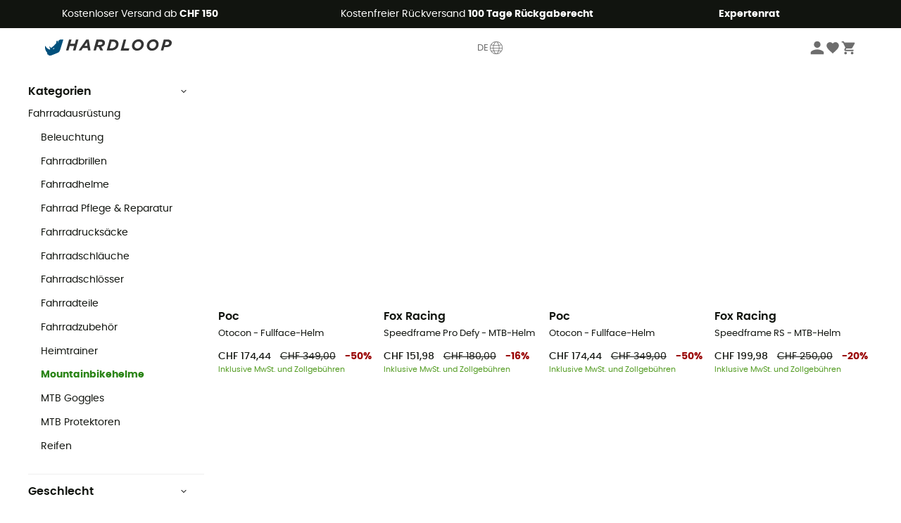

--- FILE ---
content_type: application/javascript; charset=UTF-8
request_url: https://www.hardloop.ch/_next/static/chunks/pages/outlet/%5Bslug%5D-79d5c299583b7d61.js
body_size: 316
content:
(self.webpackChunk_N_E=self.webpackChunk_N_E||[]).push([[2672],{47465:function(n,u,t){"use strict";t.r(u),t.d(u,{__N_SSP:function(){return e}});var _=t(93009),e=!0;u.default=_.default},94327:function(n,u,t){(window.__NEXT_P=window.__NEXT_P||[]).push(["/outlet/[slug]",function(){return t(47465)}])}},function(n){n.O(0,[3714,3154,493,1060,1176,4234,8791,2900,9774,2888,179],function(){return n(n.s=94327)}),_N_E=n.O()}]);